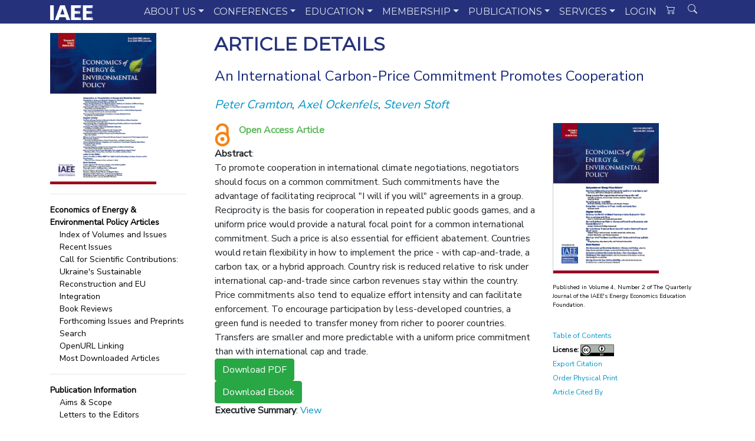

--- FILE ---
content_type: text/html; charset=utf-8
request_url: http://www.iaee.org/en/publications/eeeparticle.aspx?id=92
body_size: 94151
content:

<!doctype html>
<html lang="en">
  <head>
    <!-- Required meta tags -->
    <meta charset="utf-8">
    <meta name="viewport" content="width=device-width, initial-scale=1, shrink-to-fit=no">

    <!-- Bootstrap CSS -->
    <link rel="stylesheet" href="https://stackpath.bootstrapcdn.com/bootstrap/4.5.0/css/bootstrap.min.css" integrity="sha384-9aIt2nRpC12Uk9gS9baDl411NQApFmC26EwAOH8WgZl5MYYxFfc+NcPb1dKGj7Sk" crossorigin="anonymous">
	<!-- Includes -->
	<!-- Google tag (gtag.js) -->
<script async src="https://www.googletagmanager.com/gtag/js?id=G-4B75TQNDHG"></script>
<script>
  window.dataLayer = window.dataLayer || [];
  function gtag(){dataLayer.push(arguments);}
  gtag('js', new Date());

  gtag('config', 'G-4B75TQNDHG');
</script>

 
 <link rel="stylesheet"
          href="https://fonts.googleapis.com/css?family=Montserrat">
 <link rel="stylesheet"
          href="https://fonts.googleapis.com/css?family=Nunito+Sans">
<link rel="stylesheet" type="text/css" href="/includes/funkyradio.css"/>
<link rel="stylesheet" type="text/css" href="/includes/glyphicons.css"/>	
	<!-- Custom CSS -->
	<link rel="stylesheet" href="/includes/featherlight.min.css">
    <link rel="stylesheet" type="text/css" href="/dev/slick-1.8.1/slick/slick.css"/>
    <link rel="stylesheet" type="text/css" href="/dev/slick-1.8.1/slick/slick-theme.css"/>
    <link rel="stylesheet" type="text/css" href="/includes/slick-page.css"/>
	<link rel="stylesheet" href="/includes/iaee.css">
	<span id="lblGoogle">
<!-- Google Scholar Citation Details -->
<meta name="citation_language" content="en_US"></meta>
<meta name="citation_publisher" content="International Association for Energy Economics"></meta>
<meta name="citation_journal_title" content="Economics of Energy & Environmental Policy"></meta>
<meta name="citation_issn" content="2160-5890"></meta>
<meta name="citation_volume" content="4"></meta>
<meta name="citation_issue" content="2"></meta>
<meta name="citation_title" content="An International Carbon-Price Commitment Promotes Cooperation"></meta>
<meta name="citation_author" content="Peter Cramton"></meta>
<meta name="citation_author" content="Axel Ockenfels"></meta>
<meta name="citation_author" content="Steven Stoft"></meta>
<meta name="citation_publication_date" content="2015/6/01"></meta>
<meta name="citation_doi" content="10.5547/2160-5890.4.2.aock"></meta>
<meta name="citation_public_url" content="www.iaee.org/en/publications/eeeparticle.aspx?id=92"></meta>
<meta name="citation_abstract_html_url" content="www.iaee.org/en/publications/eeeparticle.aspx?id=92"></meta>
<meta name="citation_pdf_url" content="https://www.iaee.org/en/publications/download-instant-eeep.aspx?id=92">
<meta name="citation_fulltext_world_readable" content=""></meta>
<!-- End Google Scholar Citation -->
</span>
  
    <title>Econonomics of Energy and Environmental Policy</title>
  </head>
  <body>
  <nav class="navbar navbar-expand-md  navbar-dark bg-iaee">
    <div class="container">       
<a class="navbar-brand" href="/">
 <img id="logo" class="d-inline-block mr-1" style="height:25px;" alt="Logo" src="/images/menu/iaee_logo_white.png"> 
</a>	

        <button class="navbar-toggler collapsed" type="button" data-toggle="collapse" data-target="#main-nav-1" aria-controls="navbarColor01" aria-expanded="false" aria-label="Toggle navigation">
            <span class="navbar-toggler-icon"></span>
          </button>		
        <div class="navbar-collapse collapse" id="main-nav-1">
            <ul class="navbar-nav ml-auto">
			<!-- about -->
                <li class="nav-item dropdown position-static"><a href="#" class="nav-link dropdown-toggle main-item" data-toggle="dropdown" data-target="#">ABOUT US</a>
                    <div class="dropdown-menu w-100 top-auto">
                        <div class="container">
                            <div class="row w-100">
                                <div class="text-left col-sm-3">
									<div class="card text-white bg-primary">
									  
									  <div class="card-body">
										<h5 class="card-title">About Us</h5>
										<p class="card-text">We are an independent, non-profit, global membership organization for business, government, academic and other professionals concerned with energy and related issues in the international community.</p>
									  </div>
									  <img class="card-img-top" src="https://www.iaee.org/images/pages/about.png" alt="About Us">
									</div>
                                </div>							
                                <div class="text-left col-sm-3">
                                    <h4 class="border border-top-0 border-right-0 border-left-0">Governance</h4>
									<a title="Council Members" href="/en/inside/council.aspx" class="dropdown-item">Council Members</a>
									<a title="Council Members" href="/en/inside/electionresults.aspx" class="dropdown-item">2025 Election Results</a>
                                    <a title="Mission Statement" href="/en/inside/index.aspx" class="dropdown-item">Mission Statement</a>
                                    <a title="By-Laws" href="/documents/IAEE_Bylaws.pdf" class="dropdown-item">By-Laws</a>
                                    <a title="Political Neutrality" href="/en/inside/disclaimer.aspx" class="dropdown-item">Political Neutrality</a>
                                    
									
									<div class="dropdown-divider"></div>
                                    <a title="Press Releases" href="/en/inside/press.aspx" class="dropdown-item">Press Releases</a>
                                    <a title="Logo Pack" href="/documents/logopack.zip" class="dropdown-item">Logo Pack</a>
                                    <a title="Advertising" href="/en/inside/websiterates.aspx" class="dropdown-item">Website Advertisements</a>
									
                                </div>
                                <div class="text-left col-sm-3">
									<div class="dropdown-divider"></div>
                                    <a title="Products & Services" href="/documents/IAEEProductsServices.pdf" class="dropdown-item">Products & Services</a>
									<a title="Contact Us" href="/en/inside/contact.aspx" class="dropdown-item">Contact Us</a>
                                    
									<div class="dropdown-divider"></div>
									<a title="History" href="/en/inside/history.aspx" class="dropdown-item">Association History</a>																		
									<div class="dropdown-divider"></div>
									<h4 class="border border-top-0 border-right-0 border-left-0">Mailing List</h4>
                                    <a title="Join" href="/en/inside/mailinglist.aspx" class="dropdown-item">Join Mailing List</a>
                                    <a title="Leave" href="/en/inside/remmailinglist.aspx" class="dropdown-item">Leave Mailing List</a>									
																		
                                </div>
                                <div class="text-left col-sm-3" >
                                    <a title="IAEE Awards" href="/en/inside/awards.aspx" class="dropdown-item"><h4 class="border border-top-0 border-right-0 border-left-0">IAEE Awards</h4></a>
                                    <a title="Outstanding Contributions to the Profession" href="/en/inside/award-profession.aspx" class="dropdown-item">Outstanding Contributions to the Profession</a>
                                    <a title="Outstanding Contributions to the IAEE" href="/en/inside/award-iaee.aspx" class="dropdown-item">Outstanding Contributions to the IAEE</a>
                                    <a title="Energy Journal Capbell Watkins Best Paper Award" href="/en/inside/award-watkins.aspx" class="dropdown-item">Campbell Watkins Energy Journal Best Paper Award</a>
									<a title="Economics of Energy & Environmental Policy Best Paper Award" href="/en/inside/award-eeep.aspx" class="dropdown-item">Economics of Energy & Environmental Policy Best Paper Award</a>
									<a title="Journalism Award" href="/en/inside/award-journalism.aspx" class="dropdown-item">Journalism Award</a>
									<a title="Boiteux International Award" href="/en/inside/award-boiteux.aspx" class="dropdown-item">Marcel Boiteux International Award</a>
                                </div>
                            </div>
                        </div>
                    </div>
                </li>
				<!-- end about -->
				<!-- conferences -->
                <li class="nav-item dropdown position-static"><a href="#" class="nav-link dropdown-toggle" data-toggle="dropdown" data-target="#">CONFERENCES</a>
                    <div class="dropdown-menu w-100 top-auto">
                        <div class="container">
                            <div class="row w-100">
                                <div class="text-left col-sm-3">
									<div class="card text-white bg-primary">
									  <img class="card-img-top" src="/images/menu/conferences.png" alt="Conferences">
									  <div class="card-body">
										<h5 class="card-title">Conferences</h5>
										<p class="card-text">Our conferences provide opportunities to hear the latest research in energy economics and dialogue that takes place between industry, government and academia.</p>
									  </div>
									</div>
                                </div>							
                                <div class="text-left col-sm-3">
									<h4 class="border border-top-0 border-right-0 border-left-0">Cornerstone Conferences</h4>
									<a title="All" href="/en/conferences/" class="dropdown-item">All Conferences</a>
                                    <a title="International" href="/en/conferences/iaee.aspx" class="dropdown-item">International Conference</a>
									<a title="Asia-Oceania" href="/en/conferences/asia.aspx" class="dropdown-item">Asia-Oceania Conference</a>
									<a title="European" href="/en/conferences/europe.aspx" class="dropdown-item">European Conference</a>
									<a title="Latin American" href="/en/conferences/latin.aspx" class="dropdown-item">Latin American Conference</a>
									<a title="North American" href="/en/conferences/usaee.aspx" class="dropdown-item">North American Conference</a>
                                </div>
                                <div class="text-left col-sm-3">
                                    <h4 class="border border-top-0 border-right-0 border-left-0">Webinars</h4>
                                    <a title="Upcoming Webinars" href="/en/webinars/index.aspx" class="dropdown-item">Upcoming Webinars</a>
									<a title="Past Webinars" href="/en/webinars/rewinds.aspx" class="dropdown-item">Past Webinars</a>
									<!--div class="dropdown-divider"></div>
                                    <h4 class="border border-top-0 border-right-0 border-left-0">Symposia</h4>
                                    <a title="Middle East" href="/en/conferences/middleeast.aspx" class="dropdown-item">Middle East Symposia</a>
									<a title="South East Europe" href="/en/conferences/southeast.aspx" class="dropdown-item">South East Europe Symposia</a-->
									<div class="dropdown-divider"></div>
									<a title="Calendar of Events" href="/documents/2010/IAEE-Affiliate_Master_Calendar.pdf" class="dropdown-item border border-bottom-0 border-right-0 border-left-0">IAEE Calendar of Events</a>
									<a title="IAEE @ ASSA" href="/en/conferences/assa.aspx" class="dropdown-item">IAEE @ ASSA</a>
									<a title="Co-Branded Events" href="/en/conferences/affiliate.aspx" class="dropdown-item">Affiliate & Co-Branded Events</a>
									<a title="Non-IAEE Events" href="/en/resources/events.aspx" class="dropdown-item">Non-IAEE Events</a>
                                </div>
                                <div class="text-left col-sm-3">
                                    <h4 class="border border-top-0 border-right-0 border-left-0">Conference Proceedings</h4>
                                    <a title="Full Proceedings" href="/en/publications/proceedings.aspx" class="dropdown-item">Order Full Conference Proceedings</a>
									<a title="Download Proceedings" href="/en/publications/proceedingsindex.aspx" class="dropdown-item">Download Select Conference Proceedings</a>
									<div class="dropdown-divider"></div>
									<a title="Donate" href="/en/membership/scholarship.aspx" class="dropdown-item border border-bottom-0 border-right-0 border-left-0">Donate to Scholarship Fund</a>
									<a title="Organize Conference" href="/en/conferences/future.aspx" class="dropdown-item">Organize International Conference</a>
									<a title="Past IAEE Conferences" href="/en/conferences/pastconferences.aspx" class="dropdown-item">Past IAEE Conferences</a>
									<a title="Past IAEE Videos" href="/en/conferences/pastvideo.aspx" class="dropdown-item">Past IAEE Videos</a>
									
                                </div>
                            </div>
                        </div>
                    </div>
                </li>
				<!-- end conferences -->
				<!-- Education -->
                <li class="nav-item dropdown position-static"><a href="#" class="nav-link dropdown-toggle" data-toggle="dropdown" data-target="#">EDUCATION</a>
                    <div class="dropdown-menu w-100 top-auto">
                        <div class="container">
                            <div class="row w-100">
                                <div class="text-left col-sm-3">
									<div class="card text-white bg-primary">
									  <img class="card-img-top" src="/images/menu/education.png" alt="Education">
									  <div class="card-body">
										<h5 class="card-title">Education</h5>
										<p class="card-text">We are proud to provide tools for student members as well as regular members to gain a broader understanding of energy economics, policymaking and theory.</p>
									  </div>
									</div>
                                </div>							
                                <div class="text-left col-sm-3">   
									<div class="dropdown-divider"></div>								
                                    <a href="/en/students/educationalinitiative.aspx" class="dropdown-item">Energy Economics Education Database</a>
									<a href="/en/conferences/summer.aspx" class="dropdown-item">IAEE Summer School</a>
									<a href="/en/conferences/affiliate.aspx" class="dropdown-item">IAEE Co-Branded Events</a>
									<div class="dropdown-divider"></div>
									<a href="/en/membership/scholarship.aspx" class="dropdown-item border border-bottom-0 border-right-0 border-left-0">Donate to IAEE Scholarship Fund</a>
                                </div>
                                <div class="text-left col-sm-3">
                                    <h4 class="border border-top-0 border-right-0 border-left-0">Students</h4>
                                    <a href="/en/students/definition.aspx" class="dropdown-item">Student Definition</a>
									<a href="/en/students/yp.aspx" class="dropdown-item">Young Professional Definition</a>
									<a href="/en/membership/student.aspx" class="dropdown-item">Student Membership</a>
									<a href="/en/students/benefits.aspx" class="dropdown-item">Student Benefits</a>
									<a href="/en/students/council.aspx" class="dropdown-item">IAEE Student Representative</a>
									<a href="/en/students/affiliates.aspx" class="dropdown-item">Affiliate Student Chapters</a>
									<a href="/en/memberaccess/studentalpha.aspx" class="dropdown-item">Student Membership Directory</a>
                                </div>
                                <div class="text-left col-sm-3">
                                    <h4 class="border border-top-0 border-right-0 border-left-0">Student Events</h4>
                                    <a href="/en/students/best_paper.aspx" class="dropdown-item">Best Paper Awards</a>
									<a href="/en/students/phd.aspx" class="dropdown-item">European PhD Day</a>
									<a href="/en/students/events.aspx" class="dropdown-item">Student Events</a>
									<a href="/en/students/poster.aspx" class="dropdown-item">Poster Sessions</a>
                                </div>
                            </div>
                        </div>
                    </div>
                </li>
				<!-- end education -->
				<!-- Membership -->
                <li class="nav-item dropdown position-static"><a href="#" class="nav-link dropdown-toggle" data-toggle="dropdown" data-target="#">MEMBERSHIP</a>
                    <div class="dropdown-menu w-100 top-auto">
                        <div class="container">
                            <div class="row w-100">
                                <div class="text-left col-sm-3">
									<div class="card text-white bg-primary">
									  <img class="card-img-top" src="/images/menu/membership.png" alt="Membership">
									  <div class="card-body">
										<h5 class="card-title">Membership</h5>
										<p class="card-text">Membership in IAEE is open to anyone worldwide who has an interest in the fields of energy or energy economics.</p>
									  </div>
									</div>
                                </div>							
                                <div class="text-left col-sm-3">
                                    <h4 class="border border-top-0 border-right-0 border-left-0">Join Us</h4>
                                    <a href="/en/membership/benefits.aspx" class="dropdown-item">Join/Renew Membership</a>
									<a href="/documents/membergetamember.pdf" class="dropdown-item">Member-Get-A-Member</a>
									<a href="/documents/IAEE_Code_of_Conduct.pdf" class="dropdown-item">Code of Conduct</a>
									<div class="dropdown-divider"></div>
                                    <h4 class="border border-top-0 border-right-0 border-left-0">Membership Benefits</h4>
									<a href="/en/membership/benefits.aspx" class="dropdown-item">List of Benefits</a>
                                    <a href="/documents/IAEE_MembershipBrochure.pdf" class="dropdown-item">Membership Brochure</a>
									<a href="/en/inside/merch.aspx" class="dropdown-item">Order IAEE Merchandise</a>
									<a href="/en/memberaccess/certificate.aspx" class="dropdown-item">Membership Certificates</a>
                                </div>
                                <div class="text-left col-sm-3">								
                                    <h4 title="Affiliates" class="border border-top-0 border-right-0 border-left-0">Affiliates</h4>									
									<a href="/en/inside/affiliates.aspx" class="dropdown-item">Affiliate Leadership</a>
									<a title="Student Affiliates and Student Council Member" href="/en/students/council.aspx" class="dropdown-item">Student Affiliates and Student Council Member</a>									
									<a title="Local Affiliate Event Support" href="/en/affiliates/support.aspx" class="dropdown-item">Local Affiliate Event Support</a>
									<a title="Start an Affiliate" href="/en/affiliates/new_affiliate.aspx" class="dropdown-item">Start an Affiliate</a>
									<a title="Inactive Affiliates" href="/en/inside/affiliates-past.aspx" class="dropdown-item">Inactive Affiliates</a>
									
									
                                </div>
                                <div class="text-left col-sm-3">
                                    <h4 class="border border-top-0 border-right-0 border-left-0">Types of Membership</h4>
                                    <a href="/en/membership/direct.aspx" class="dropdown-item">Direct Membership</a>
									<a href="/en/membership/student.aspx" class="dropdown-item">Student Membership</a>
									<a href="/en/membership/yp.aspx" class="dropdown-item">Young Professional Membership</a>
									<a title="Affiliate Membership" href="/en/membership/affiliate.aspx" class="dropdown-item">Affiliate Membership</a>
									<a href="/en/membership/institutional.aspx" class="dropdown-item">Institutional Membership</a>
									<div class="dropdown-divider"></div>
									<a title="Membership Directory" href="/en/memberaccess/directory.aspx" class="dropdown-item border border-bottom-0 border-right-0 border-left-0">Membership Directory</a>		
									<a title="Member News" href="/en/membership/membernews.aspx" class="dropdown-item">Member News</a>
									
                                </div>
                            </div>
                        </div>
                    </div>
                </li>
				<!-- end membership -->
				<!-- Publications -->
                <li class="nav-item dropdown position-static"><a href="#" class="nav-link dropdown-toggle" data-toggle="dropdown" data-target="#">PUBLICATIONS</a>
                    <div class="dropdown-menu w-100 top-auto">
                        <div class="container">
                            <div class="row w-100">
                                <div class="text-left col-sm-3">
									<div class="card text-white bg-primary">
									  <img class="card-img-top" src="/images/menu/publications.jpg" alt="Publications">
									  <div class="card-body">
										<h5 class="card-title">Publications</h5>
										<p class="card-text">The International Association for Energy Economics publishes "The Energy Journal", "Economics of Energy & Environmental Policy" and the "Energy Forum" (newsletter).</p>
									  </div>
									</div>
                                </div>							
                                <div class="text-left col-sm-3">
                                    <h4 class="border border-top-0 border-right-0 border-left-0">The Energy Journal</h4>
                                    <a href="https://www.iaee.org/en/publications/sage.aspx?sageredir=https://journals.sagepub.com/overview-metric/ENJ" class="dropdown-item">Publication Information</a>
									<a href="https://www.iaee.org/en/publications/sage.aspx?sageredir=https://journals.sagepub.com/loi/ENJ" class="dropdown-item">Index of Volumes &amp; Issues</a>								
									<a href="https://www.iaee.org/en/publications/sage.aspx?sageredir=https://journals.sagepub.com/author-instructions/ENJ" class="dropdown-item">Manuscript Submission</a>									
									<a href="https://advertising.sagepub.com/reprints/" class="dropdown-item">Order Information</a>									
									<div class="dropdown-divider"></div>
									<h4 class="border border-top-0 border-right-0 border-left-0">Publication Policies</h4>
                                    <a href="/en/publications/openaccess/" class="dropdown-item">Open Access Policy</a>
									<a href="/en/publications/ethics.aspx" class="dropdown-item">IAEE Statement on Ethics and Responsibility</a>
                                </div>
                                <div class="text-left col-sm-3">
                                    <h4 class="border border-top-0 border-right-0 border-left-0">Economics of Energy &amp; Environmental Policy</h4>
                                    <a href="/en/publications/eeepscope.aspx" class="dropdown-item">Publication Information</a>
									<a href="/en/publications/eeepindex.aspx" class="dropdown-item">Index of Volumes &amp; Issues</a>
									<a href="/en/publications/eeepsearch.aspx" class="dropdown-item">Search</a>									
									<a href="/en/publications/eeepguide.aspx" class="dropdown-item">Manuscript Submission</a>	
									<a href="/documents/2025/EEEP_Ukraine_CfP.pdf" class="dropdown-item">Ukraine Symposium Call for Papers</a>
									<a href="/en/publications/eeeporder.aspx" class="dropdown-item">Order Information</a>									
									<div class="dropdown-divider"></div>
									<a title="Working Paper Series" href="/en/publications/wps.aspx" class="dropdown-item border border-bottom-0 border-right-0 border-left-0">Working Paper Series</a>
									<a title="Member Publications" href="/en/publications/aboutmemberpublications.aspx" class="dropdown-item">Select Member Publications</a>									
									<a title="Membership Directory" href="/en/memberaccess/directory.aspx" class="dropdown-item">Membership Directory</a>									
                                </div>
                                <div class="text-left col-sm-3">
                                    <h4 class="border border-top-0 border-right-0 border-left-0">Energy Forum</h4>
                                    <a href="/en/publications/Newsletter-index.aspx" class="dropdown-item">Index of Volumes &amp; Issues</a>
									<a href="/en/publications/newsletter.aspx" class="dropdown-item">Search</a>
									<div class="dropdown-divider"></div>
                                    <h4 class="border border-top-0 border-right-0 border-left-0">Conference Proceedings</h4>
                                    <a href="/en/publications/proceedings.aspx" class="dropdown-item">Order Full (CD) Proceedings</a>
									<a href="/en/publications/proceedingsindex.aspx" class="dropdown-item">Online Proceedings Index</a>
									<a href="/en/publications/proceedingssearch.aspx" class="dropdown-item">Search</a>
									
                                </div>
                            </div>
                        </div>
                    </div>
                </li>
				<!-- end Publications -->
				<!-- Services -->
                <li class="nav-item dropdown position-static"><a href="#" class="nav-link dropdown-toggle" data-toggle="dropdown" data-target="#">SERVICES</a>
                    <div class="dropdown-menu w-100 top-auto">
                        <div class="container">
                            <div class="row w-100">
                                <div class="text-left col-sm-3">
									<div class="card text-white bg-primary">
									  <img class="card-img-top" src="/images/menu/services.jpg" alt="Services">
									  <div class="card-body">
										<h5 class="card-title">Services</h5>
										<p class="card-text">IAEE offers a wide variety of products and services designed to help you achieve your professional goals and advance your career.</p>
									  </div>
									</div>
                                </div>							
                                <div class="text-left col-sm-3">
									<div class="dropdown-divider"></div>
                                    <a href="/en/energydatalinks/" class="dropdown-item">Energy Data Links</a>
									<a href="/en/podcasts/podcasts.aspx" class="dropdown-item">Podcasts</a>
									<a href="/en/speakersbureau/search.aspx" class="dropdown-item">IAEE Speakers Bureau</a>
									<a href="/en/resources/events.aspx" class="dropdown-item">Calendar of Non-IAEE Events</a>
									<a href="/en/resources/links.asp" class="dropdown-item">Links to Energy Companies &amp; Institutions</a>
                                </div>
                                <div class="text-left col-sm-3">
									<div class="dropdown-divider"></div>
                                    <!--h4 class="border border-top-0 border-right-0 border-left-0">&nbsp;</h4-->
                                    <a href="/en/inside/mailinglist.aspx" class="dropdown-item">Mailing List</a>
									<a href="/en/resources/dls.aspx" class="dropdown-item">Distinguished Lecturer Series</a>
									<a href="/en/students/educationalinitiative.aspx" class="dropdown-item">IAEE Education Database</a>
                                </div>
                                <div class="text-left col-sm-3">
                                    <h4 class="border border-top-0 border-right-0 border-left-0">Job Bank</h4>
                                    <a href="/en/resources/careers/addjob.aspx" class="dropdown-item">Post a Job</a>
									<a href="/en/resources/careers/addcandidate.aspx" class="dropdown-item">Post a Resume</a>
									<a href="/en/resources/careers/searchjob.aspx" class="dropdown-item">Search Jobs</a>
									<a href="/en/resources/careers/addcandidate.aspx" class="dropdown-item">Search Resumes</a>
									<a href="/en/resources/careerbuilder.aspx" class="dropdown-item">Career Builder Partnership</a>
                                </div>
                            </div>
                        </div>
                    </div>
                </li>
				<!-- end services -->
				<!-- Login -->
                    				
					<li class="nav-item position-static"><a href="https://auth.iaee.org/login-iaee.aspx" class="nav-link">LOGIN</a>
					</li>
                    
				<!-- end Login -->
				<!-- Cart -->
                <li class="nav-item position-static"><a href="#" class="nav-link"><svg style="vertical-align:top;" class="bi bi-cart2" width="1em" height="1em" viewBox="0 0 16 16" fill="currentColor" xmlns="http://www.w3.org/2000/svg"> <path fill-rule="evenodd" d="M0 2.5A.5.5 0 0 1 .5 2H2a.5.5 0 0 1 .485.379L2.89 4H14.5a.5.5 0 0 1 .485.621l-1.5 6A.5.5 0 0 1 13 11H4a.5.5 0 0 1-.485-.379L1.61 3H.5a.5.5 0 0 1-.5-.5zM3.14 5l1.25 5h8.22l1.25-5H3.14zM5 13a1 1 0 1 0 0 2 1 1 0 0 0 0-2zm-2 1a2 2 0 1 1 4 0 2 2 0 0 1-4 0zm9-1a1 1 0 1 0 0 2 1 1 0 0 0 0-2zm-2 1a2 2 0 1 1 4 0 2 2 0 0 1-4 0z"/></svg></a>
                </li>
				<!-- end Cart -->
				<!-- Search -->
                <li class="nav-item position-static">
					<button class="btn btn-primary-outline" data-toggle="modal" data-target=".bs-modal-lg" style="background-color: transparent;border-color: transparent;color: rgba(255, 255, 255, 0.85) !important;"><svg style="vertical-align:top;" class="bi bi-search" width="1em" height="1em" viewBox="0 0 16 16" fill="currentColor" xmlns="http://www.w3.org/2000/svg"><path fill-rule="evenodd" d="M10.442 10.442a1 1 0 0 1 1.415 0l3.85 3.85a1 1 0 0 1-1.414 1.415l-3.85-3.85a1 1 0 0 1 0-1.415z"/><path fill-rule="evenodd" d="M6.5 12a5.5 5.5 0 1 0 0-11 5.5 5.5 0 0 0 0 11zM13 6.5a6.5 6.5 0 1 1-13 0 6.5 6.5 0 0 1 13 0z"/></svg></button>
					<div id="search-box1" class="search-box">   
					</div>
                </li>
				<!-- end Search -->
				
				
            </ul>
        </div>
    </div>
</nav>
 <form onsubmit="event.preventDefault();s_c();">
 
<div class="modal fade bs-modal-lg" id="myModal" tabindex="-1" role="dialog" aria-labelledby="searchModalLabel" aria-hidden="true">
  <div class="modal-dialog">
    <div class="modal-content">

      <div class="modal-body">
        <div id="myTabContent" class="tab-content">
        <div class="tab-pane active in" id="signin">
            <!-- <form class="form-horizontal"> -->

            <fieldset>
            <div class="control-group">
              <label class="control-label" for="signin"></label>
              <div class="controls pull-right">
              <button type="button" class="close" aria-label="Close" data-dismiss="modal">
                <span aria-hidden="true">&times;</span>
                </button>
              </div>
            </div>
            
            <!-- Sign In Form -->
            <!-- Text input-->
            <div class="control-group">
              <div class="controls">
                <input required="" id="userid" name="userid" type="text" class="form-control" placeholder="Search for..." class="input-medium" required="">
              </div>
            </div>
            <div class="control-text" style="font-size:15px; line-height: 2.5em;">
            Limit results to:
            </div>
        <div class="control-group">        

            <div class="pretty p-default p-curve p-thick">
                <input onclick="all_box_click();" type="checkbox" id="ALL" checked/>
                <div class="state p-danger-o">
                    <label style="font-size:13px;">ALL</label>
                </div>
            </div>
            <div class="pretty p-default p-curve p-thick">
                <input type="checkbox" id="EJ" onclick="search_box_click();"/>
                <div class="state p-danger-o">
                    <label style="font-size:13px;">Energy Journal</label>
                </div>
            </div>
            <div class="pretty p-default p-curve p-thick">
                <input type="checkbox" id="EEEP" onclick="search_box_click();"/>
                <div class="state p-danger-o">
                    <label style="font-size:13px;">EEEP</label>
                </div>
            </div>
            <div class="pretty p-default p-curve p-thick">
                <input type="checkbox" id="EF" onclick="search_box_click();"/>
                <div class="state p-danger-o">
                    <label style="font-size:13px;">Energy Forum</label>
                </div>
            </div>
            <div class="pretty p-default p-curve p-thick">
                <input type="checkbox" id="PR" onclick="search_box_click();"/>
                <div class="state p-danger-o">
                    <label style="font-size:13px;">Proceedings</label>
                </div>
            </div>
            <div class="pretty p-default p-curve p-thick">
                <input type="checkbox" id="Website" onclick="search_box_click();"/>
                <div class="state p-danger-o">
                    <label style="font-size:13px;">Website</label>
                </div>
            </div>
            
        </div>
</div>
            <!-- Button -->
            
            <div class="control-group">
              <label class="control-label" for="search"></label>
              <div class="controls">
                <button id="search" name="search" class="btn btn-success" >Search</button>
              </div>
            </div>
            
            </fieldset>
        </div>

            
      </div>
  </div>
</div>
</div>
    </form>

<div class="container mt-3">
  <div class="d-flex justify-content-around bg-white mb-3">
    <div class="bg-white" style="flex 0 0 1;">
		<img style="max-width: 275px;" src="/images/home/eeepcover.png">
		<div id="cssmenu2" style="max-width: 290px;">
			<hr>
		        <ul>
           <li><a class="cssmenu2-a main" href="javascript:toggleMenu('cat1');"><span>Economics of Energy & Environmental Policy Articles</span></a>
               <div id="cat1">
               <a class="cssmenu2-a sub" href="/en/publications/eeepindex.aspx">Index of Volumes and Issues</a>
               <a class="cssmenu2-a sub" href="/en/publications/eeepjournal.aspx">Recent Issues</a>
			   <a class="cssmenu2-a sub"href="https://www.iaee.org/documents/2025/EEEP_Ukraine_CfP.pdf">Call for Scientific Contributions: Ukraine's Sustainable Reconstruction and EU Integration</a>
               <a class="cssmenu2-a sub" href="/en/publications/eeepbrindex.aspx">Book Reviews</a>
               <a class="cssmenu2-a sub" href="/en/publications/eeepprejournal.aspx">Forthcoming Issues and Preprints</a>
               <a class="cssmenu2-a sub" href="/en/publications/eeepsearch.aspx">Search</a>
               <a class="cssmenu2-a sub" href="/en/publications/openurl-about.aspx">OpenURL Linking</a>
               <a class="cssmenu2-a sub" href="/en/publications/eeeptop.aspx">Most Downloaded Articles</a>
               </div>
               <hr>
           </li>
           <li><a class="cssmenu2-a main" href="javascript:toggleMenu('cat2');"><span>Publication Information</span></a>
               <div id="cat2">
               <a class="cssmenu2-a sub" href="/en/publications/eeepscope.aspx">Aims & Scope</a>
               <a class="cssmenu2-a sub" href="/en/publications/eeepletters.aspx">Letters to the Editors</a>
               <a class="cssmenu2-a sub" href="/en/publications/eeepboard.aspx">Editorial Board</a>
               <a class="cssmenu2-a sub" href="/en/inside/award-eeep.aspx">Best Paper Award</a>
               <a class="cssmenu2-a sub" href="/en/publications/eeepnews.aspx">News</a>
			   <a class="cssmenu2-a sub" href="/en/publications/eeepsymposiumsuggest.aspx">Suggest a Symposium Topic</a>
               <a class="cssmenu2-a sub" href="/documents/EEEP_Recommend.pdf">Library Subscription Request / Recommendation Form</a>
               <a class="cssmenu2-a sub" href="http://www.iaee.org/documents/IAEE_EEEP_CallforPapers.pdf">Call for Papers</a>
               </div>
               <hr>
           </li>
           <li><a class="cssmenu2-a main" href="javascript:toggleMenu('cat3');"><span>Open Access Policy and Articles</span></a>
               <div id="cat3">
               <a class="cssmenu2-a sub" href="/en/publications/openaccess/">Open Access Policy</a>
               <a class="cssmenu2-a sub" href="/en/publications/eeep-openaccess.aspx">Open Access Articles</a>
               </div>
               <hr>
           </li>
           <li><a class="cssmenu2-a main" href="javascript:toggleMenu('cat4');"><span>Manuscript Submission</span></a>
               <div id="cat4">
               <a class="cssmenu2-a sub" href="/en/publications/eeepguide.aspx">Article Submission Guidelines</a>
               <a class="cssmenu2-a sub" href="https://www.iaee.org/eeepsubmit/submitjournal.aspx">Online Submission Form</a>
			   <a class="cssmenu2-a sub" href="https://www.iaee.org/en/publications/eeep24symposium.aspx">Symposium Call for Papers</a>
               </div>
               <hr>
           </li>
           <li><a class="cssmenu2-a main" href="javascript:toggleMenu('cat5');"><span>For Referees</span></a>
               <div id="cat5">
               <a class="cssmenu2-a sub" href="/en/publications/eeepref.aspx">Become a Referee</a>
               <a class="cssmenu2-a sub" href="/en/publications/eeeprev.aspx">Become a Book Reviewer</a>
               </div>
               <hr>
           </li>
           <li><a class="cssmenu2-a main" href="ethics.aspx"><span>IAEE Statement on Ethics and Responsibility</span></a><hr></li>
           <li><a class="cssmenu2-a main" href="javascript:toggleMenu('cat6');"><span>Order Information</span></a>
               <div id="cat6">
               <a class="cssmenu2-a sub" href="/documents/EEEPPriceList.pdf">Institutional Subscription Price List</a>
               <a class="cssmenu2-a sub" href="https://www.iaee.org/en/publications/eeepsubscribe.aspx">Institutional Subscription Order Form</a>
               <a class="cssmenu2-a sub" href="/documents/EJ_License.pdf">License Agreement</a>
               <a class="cssmenu2-a sub" href="http://www.niso.org/workrooms/seru/for_librarians/">SERU</a>
               <a class="cssmenu2-a sub" href="/en/membership/benefits.aspx">Individual Subscriptions</a>
               <a class="cssmenu2-a sub" href="/en/publications/eeepbackorder.aspx">Order Back Issues</a>
               <a class="cssmenu2-a sub" href="/en/publications/eeepsampleorder.aspx">Order Sample Issue</a>
               <a class="cssmenu2-a sub" href="/en/publications/claims.aspx">Claims for Missing/Damaged Issues</a>
               </div>
               <hr>
           </li>

        </ul>

		</div>
	</div>
    <div class="bg-white" style="flex 4 4 0; width: 100%;">
		<div class="iaee-body pl-5">	
						<div class="content-box-header">
				<h1>Article Details</h1>
				</div>
				<div class="content-box-text">

            <!-- start content -->
<p>
<form method="post" action="./eeeparticle.aspx?id=92" id="ctl00">
<div class="aspNetHidden">
<input type="hidden" name="__VIEWSTATE" id="__VIEWSTATE" value="/[base64]/[base64]/YXV0aG9yPVBldGVyK0NyYW10b24iPjxpPlBldGVyIENyYW10b248L2k+PC9hPiwgPGEgaHJlZj0iZWpzZWFyY2guYXNweD9hdXRob3I9QXhlbCtPY2tlbmZlbHMiPjxpPkF4ZWwgT2NrZW5mZWxzPC9pPjwvYT4sIDxhIGhyZWY9ImVqc2VhcmNoLmFzcHg/[base64]/[base64]/[base64]/[base64]/VIKRjaH6S0Qyzluujm6hAzSbbTi6EbSmawbqHeY=" />
</div>

<div class="aspNetHidden">

	<input type="hidden" name="__VIEWSTATEGENERATOR" id="__VIEWSTATEGENERATOR" value="9F06B171" />
</div>
<table>
<tr><td>

<!--
<a
href="https://www.iaee.org/en/publications/eeepcart.aspx?view=true"><img src="/images/cart.jpg" border="0">View&nbsp;Cart</a> -->
</div>

<span id="lblPre"></span>

<div class="row">
<div class="col-sm-12">
<span id="lblResults"><p class="article-title">An International Carbon-Price Commitment Promotes Cooperation</p><p class="article-authors"><a href="ejsearch.aspx?author=Peter+Cramton"><i>Peter Cramton</i></a>, <a href="ejsearch.aspx?author=Axel+Ockenfels"><i>Axel Ockenfels</i></a>, <a href="ejsearch.aspx?author=Steven+Stoft"><i>Steven Stoft</i></a></p><div class="row"><div class="col-sm-8"><p><img src="/images/openaccess.png" title="Open Access Article" style="float: left; margin: 0px 15px 0px 0px;"><font color="#5cb85c"><b>Open Access Article</b></font></p><p><b>Abstract</b>: <br>To promote cooperation in international climate negotiations, negotiators should focus on a common commitment. Such commitments have the advantage of facilitating reciprocal "I will if you will" agreements in a group. Reciprocity is the basis for cooperation in repeated public goods games, and a uniform price would provide a natural focal point for a common international commitment. Such a price is also essential for efficient abatement. Countries would retain flexibility in how to implement the price - with cap-and-trade, a carbon tax, or a hybrid approach. Country risk is reduced relative to risk under international cap-and-trade since carbon revenues stay within the country. Price commitments also tend to equalize effort intensity and can facilitate enforcement. To encourage participation by less-developed countries, a green fund is needed to transfer money from richer to poorer countries. Transfers are smaller and more predictable with a uniform price commitment than with international cap and trade. <br>  <a class="btn btn-success" href=/en/publications/eeepcart.aspx?add=true&type=pdf&id=92><span class="glyphicon glyphicon-book"></span> <font color="#FFFFFF">Download PDF</font></a><br>  <a class="btn btn-success" href=/en/publications/eeepcart.aspx?add=true&type=ebook&id=92><span class="glyphicon glyphicon-book"></span> <font color="#FFFFFF">Download Ebook</font></a><br><b>Executive Summary</b>: <a href="/eeep/eeepexec/Summary-Cramton.pdf" target="_new">View</a><br><br><b>JEL Codes:</b>Q54: Climate; Natural Disasters and Their Management; Global Warming, H23: Taxation and Subsidies: Externalities; Redistributive Effects; Environmental Taxes and Subsidies, D43: Market Structure, Pricing, and Design: Oligopoly and Other Forms of Market Imperfection<br><br><br><b>Keywords:</b> Climate change, global warming, carbon pricing, international public
goods, UN climate negotiations, prices versus quantities<br><br><p><b>DOI:</b> <a href="https://doi.org/10.5547/2160-5890.4.2.aock">10.5547/2160-5890.4.2.aock</a></p><br>Reference information is available for this article.  <a href="https://www.iaee.org/en/membership/application.aspx">Join IAEE</a> or purchase the article to view reference data.<br></div><div class="col-sm-4"><p><img src="http://www.iaee.org/images/misc/eeepcover.png" width="70%" class="hidden-sm hidden-xs"><br><p class="article-notes">Published in Volume 4, Number 2 of The Quarterly Journal of the IAEE's Energy Economics Education Foundation.<br><br><div id="rcorners-small"><span class="sidebar-notes"><a href=/en/publications/eeepjournal.aspx?id=88>Table of Contents</a><br><b>License:</b> <a href="http://creativecommons.org/licenses/by/4.0/" target="_new"><img src="/images/by.png" title="CC-BY" border=0 height="20px"></a><br><a href="/en/publications/eeep_risexport.aspx?articleid=92" target="_new">Export Citation</a><br><a href="https://www.iaee.org/en/publications/backorder.aspx?issue=Volume+4%2c+Number+2" target="_new">Order Physical Print</a><br><a href="/en/publications/crossref.aspx?doi=10.5547%2f2160-5890.4.2.aock" target="_new">Article Cited By</a></span></div></div></div></span>
</div>
</div>

<table id="tblResults" cellspacing="0" cellpadding="0" align="Left" style="font-family:Verdana;font-size:8pt;width:540px;border-collapse:collapse;">

</table>
<br>


</td></tr></table>
<!--
<b>Article Tools</b><br>

<a href="https://www.copyright.com/cccdirect.do?stdnum=2160-5890&WT.mc.id=IAEE" target="_new"><img src="/images/cccdirect.png" border="0"></a><br>
<a href="permissions.aspx" target="_new">(More Information)</a>
<br>
-->

<span id="lblNav"><div align=left><a href="eeeparticle.aspx?id=91">Prev Article</a></div><div align=right><a href="eeeparticle.aspx?id=93">Next Article</a></div></span>

</form>

<p>&nbsp;</p>
              <!-- end content -->
</div> <!-- end content-box-text -->
		</div>
	</div>	
  </div>
</div>


<div class="container-fluid mt-3">
  <div class="d-flex justify-content-around bg-light mb-3">
	<div class="p-2 bg-light">
	<p class="pt-5 pl-5 grey-text"> &copy; 2025 International Association for Energy Economics | <a href="https://www.iaee.org/en/inside/privacy.aspx" class="grey-text">Privacy Policy</a> | <a href="https://www.iaee.org/en/inside/return.aspx"  class="grey-text">Return Policy</a>
	</div>	
    <div class="p-2 pt-5 bg-light"><P>
	<a href="https://www.facebook.com/internationalassociationforenergyeconomics"><img src="/images/icons/facebook.png" height="30"></a>
	&nbsp;<a href="https://www.linkedin.com/groups/3047782/"><img src="/images/icons/linkedin.png" height="30"></a>
	&nbsp;<a href="https://twitter.com/ia4ee"><img src="/images/icons/twitter.png" height="30"></a> 
	&nbsp;<a href="https://www.youtube.com/channel/UC0VjZaxH465a-cMOneim91w"><img src="/images/icons/youtube.png" height="30"></a></p></div>
    
  </div>
</div>
<div style="display: none;">

<div class="lightbox" id="EIA"><p style="font-size: 15px;">
<a href="http://www.eia.gov"><img src="/images/instlogos/EIA.jpg" border="0" style="float:left; margin: 0 15px 15px 0;"/></a>
The U.S. Energy Information Administration (EIA) is the statistical and analytical agency within the U.S. Department of Energy. EIA collects, analyzes, and disseminates independent and impartial energy information to promote sound policymaking, efficient markets, and public understanding of energy and its interaction with the economy and the environment. EIA is the Nation's premier source of energy information and, by law, its data, analyses, and forecasts are independent of approval by any other officer or employee of the U.S. Government.
</div>

<div class="lightbox" id="BP"><p style="font-size: 15px;">
<a href="http://www.bp.com"><img src="/images/instlogos/BP.jpg" border="0" style="float:left; margin: 0 15px 15px 0;"/></a>
BP is one of the world's leading international oil and gas companies. We operate or market our products in more than 80 countries,  providing our customers with fuel for transportation, energy for heat and light, retail services and petrochemicals products for everyday items.
</div>

<div class="lightbox" id="ADME"><p style="font-size: 15px;">
<a href="http://Adme.com.uy"><img src="/images/instlogos/ADME.jpg" border="0" style="float:left; margin: 0 15px 15px 0;"/></a>
</div>

<div class="lightbox" id="CEEP"><p style="font-size: 15px;">
<a href="https://ceep.bit.edu.cn/"><img src="/images/instlogos/CEEP.jpg" border="0" style="float:left; margin: 0 15px 15px 0;"/></a>
</div>

<div class="lightbox" id="CSEI"><p style="font-size: 15px;">
<a href="http://Adme.com.uy"><img src="/images/instlogos/CSEI.png" border="0" style="float:left; margin: 0 15px 15px 0;"/></a>
</div>


<div class="lightbox" id="ESCP"><p style="font-size: 15px;">
<a href="http://www.escpeurope.eu/faculty-research/research-centres-and-research-laboratories-escp-europe-business-school/research-centre-for-energy-management-at-escp-europe/"><img src="/images/instlogos/ESCP.jpg" border="0" style="float:left; margin: 0 15px 15px 0;"/></a>
Established in 1819, ESCP Europe is the world's first business school and has educated generations of leaders and forward-thinkers. With its five urban campuses in Paris, London, Berlin, Madrid, and Torino, ESCP Europe has a true European identity which enables the provision of a unique style of business education and a global perspective on management issues.
<p style="font-size: 15px;">
Triple-crown accredited (EQUIS, AMBA, AACSB), ESCP Europe welcomes 4,000 students and 5,000 executives from 90 different nations every year, offering them a wide range of general management and specialised programmes. The School's alumni network has 40,000 members in 150 countries and from 200 nationalities.
<p style="font-size: 15px;">
At ESCP Europe London campus, the Research Centre for Energy Management (RCEM) is dedicated to rigorous and objective empirical research on issues related to energy management, finance, and policy, in order to support decision-making by both government and industry.
</div>

<div class="lightbox" id="IEEJ"><p style="font-size: 15px;">
<a href="http://eneken.ieej.or.jp/en/"><img src="/images/instlogos/IEEJ.png" border="0" style="float:left; margin: 0 15px 15px 0;"/></a>
The Institute of Energy Economics, Japan was established in June 1966 and certified as an incorporated foundation by the Ministry of International Trade and Industry in September that year. The aim of its establishment is to carry on research activities specialized in the area of energy from the viewpoint of the national economy as a whole in a bid to contribute to sound development of the Japanese energy-supplying and energy-consuming industries and to the improvement of people's life in the country by objectively analyzing energy problems and providing basic data, information and reports necessary for the formulation of policies. With the diversification of social needs during the three and a half decades of its operation, IEEJ has expanded its scope of research activities to include such topics as environmental problems and international cooperation closely related to energy. In October 1984, the Energy Data and Modeling Center (EDMC) was established as an IEEJ-affiliated organization to carry out such tasks as the development of energy data bases, building of various energy models and econometric analyses of energy. In July 1999, EDMC was merged into IEEJ and began operating as an IEEJ division under the same name, i.e., the Energy Data and Modeling Center.
</div>

<!--div class="lightbox" id="IENR"><p style="font-size: 15px;">
<a href="http://www.iner.gov.tw/siteiner/wSite/mp?mp=INER_E"><img src="/images/instlogos/IENR.jpg" border="0" style="float:left; margin: 0 15px 15px 0;"/></a>
The Institute of Nuclear Energy Research (INER) was founded in 1968 and currently under the administration of Atomic Energy Council (AEC), Taiwan, ROC. INER is the sole national research institute to promote peaceful applications of nuclear science in Taiwan. To comply with the energy policy of the government, INER has initiated an integrated energy research program using our nuclear technologies, consisting of several projects, to develop new/renewable and eco-friendly energy technologies with lower cost and high efficiency. As a national research institute, INER possesses a strong research team composed of nearly 500 talented researchers with graduate degrees. In the future, INER is determined to actively meet the severe domestic challenges in energy and environmental areas. Through the use of research results, INER aims to bring welfare to the people as well as feedback to the society and the country.
</div-->

<div class="lightbox" id="UIS"><p style="font-size: 15px;">
<a href="http://www.uis.no"><img src="/images/instlogos/UIS.png" border="0" style="float:left; margin: 0 15px 15px 0;"/></a>
<b>University of Stavanger</b>
<p style="font-size: 15px;">
The University of Stavanger, Norway, has about 9200 students and 1300 staff. As member of the European Consortium of Innovative Universities (ECIU), the university aims at being a regional driving force through research activities, new forms of teaching and learning, and knowledge transfer.
<p style="font-size: 15px;">
The Stavanger region has been Norwayâ€™s hub for innovative industry for several decades and this is reflected in the universityÂ´s emphasis on technology and programmes of professional study.
<p style="font-size: 15px;">
Within the Faculty of Science and Technology, research related to the oil and gas industry has an international reputation.Â The Department of Industrial Economics, Risk Management and Planning has consistently been among Norwayâ€™s most prolific research groups. Their main research areas are risk analysis and management, industrial and petroleum economics, fisheries and aquaculture and societal safety.
<p style="font-size: 15px;">
The university's master programme in industrial economics is known for its excellence and admittance requires a high grade point average.
</div>

<div class="lightbox" id="FPA"><p style="font-size: 15px;">
<a href="http://www.carleton.ca/fpa"><img src="/images/instlogos/FPA.png" border="0" style="float:left; margin: 0 15px 15px 0;"/></a>
The Faculty of Public Affairs at Carleton University was established in 1997 to bring together an array of academic departments, schools and institutes that address the broad areas of politics, policy and governance, international affairs, media and society, and community engagement.
<p style="font-size: 15px;">
The Faculty fosters academic cooperation across 12 component units, including Departments (Political Science, Economics, and Law and Legal Studies), Schools (International Affairs, Journalism and Communication, Public Policy and Administration, and Social Work), Institutes (Criminology and Criminal Justice, European, Russian and Eurasian Studies, Political Economy, and African Studies), as well as the Arthur Kroeger College of Public Affairs.
</div>

<div class="lightbox" id="CES"><p style="font-size: 15px;">
<a href="http://bakerinstitute.org/programs/energy-forum"><img src="/images/instlogos/ces.png" border="0" style="float:left; margin: 0 15px 15px 0;"/></a>
The Baker Institute Center for Energy Studies (CES) provides new insights on the role of economics, policy and regulation in the performance and evolution of energy markets. Independently and through collaborations with other Baker Institute programs, Rice University faculty, and scholars from around the world, the CES consistently produces data-driven analysis to support a deeper understanding of local and international political and economic issues impacting energy markets. Programs at the CES center on economic modeling and forecasting, the nexus between energy and environment, and emerging technologies, regulations and geopolitical risk. Thus, the CES provides policymakers, corporate leaders, and the public with a non-partisan, high quality, data-driven, analytical voice on energy and environmental issues that often can be politically divisive.
<p style="font-size: 15px;">
</div>

<div class="lightbox" id="ASC"><p style="font-size: 15px;">
<a href="http://www.aramcoservices.com"><img src="/images/instlogos/asc.jpg" border="0" style="float:left; margin: 0 15px 15px 0;"/></a>
Aramco Services Company (ASC) operates as a vital link between Saudi Aramco, the worldâ€™s leading energy company and North America. ASC is the U.S.-based subsidiary of Saudi Aramco, the state-owned oil company of the Kingdom of Saudi Arabia and a fully integrated, global petroleum and chemicals enterprise.  ASCâ€™s geographical area of responsibility extends throughout North America, with operations in the U.S. and Canada, and selected activities in South America.
<p style="font-size: 15px;">
ASC conducts a wide range of services to help Saudi Aramco facilitate the safe and reliable delivery of energy to customers around the globe.  Established in 1950 in New York City, the company moved to Houston in 1974, joining other industry leaders to further strengthen the city's unique position as the energy capital of the world. In addition to its Houston headquarters, ASC maintains an office in Washington, D.C., to collect data on oil markets, governmental policies and economic trends.

<p style="font-size: 15px;">
</div>

<div class="lightbox" id="UTE"><p style="font-size: 15px;">
<a href="http://www.ute.com.uy"><img src="/images/instlogos/ute.jpg" border="0" style="float:left; margin: 0 15px 15px 0;"/></a>
UTE (National Administration of Power Plants and Electric Transmission) is a 100-year state-owned utility. Born in 1912, the company is vertically integrated, developing power plants, transmission and distribution networks and electricity marketing both inside Uruguay and with neighboring countries.
<p style="font-size: 15px;">
Located in the south cone of South America, Uruguay has a total area of 187,000 km2, aprox. 3.5 million inhabitants, with an annual per capita GDP of 14,400 USD and expecting 4% of economic increase for 2013.
<p style="font-size: 15px;">
The electric sector has an installed capacity of almost 2700 MW, historically based on a mix between hydro plants and thermal back-up (65-35%). Near 98% of households are interconnected. The peak load of the system is about 1800 MW, having an annual consumption of 10,000 GWh.
<p style="font-size: 15px;">
The National Energy Policy developed since 2007, for the electric sector include a goal to get installed new 1200 MW of wind power and at least 200 MW of biomass by 2015. UTE conducts procedures to contract that power in a long-term basis from near 20 different projects, which now are being developed by IPPâ€™s. The company also develops its own wind projects.
<p style="font-size: 15px;">
</div>

<div class="lightbox" id="IFP"><p style="font-size: 15px;">
<a href="http://www.ifp-school.com"><img src="/images/instlogos/ifp.png" border="0" style="float:left; margin: 0 15px 15px 0;"/></a>
IFP School prepares engineers for work in the energy and transportation sectors.
<p style="font-size: 15px;">
Our mission is to train the experts who will drive the transition to the new energy economy and meet current industrial and societal needs in the fields of energy, oil, gas, petrochemicals and powertrains.
<p style="font-size: 15px;">
Our strong industrial partnerships, our position within IFP Energies nouvelles, our multidisciplinary educational programs, international prestige and unique work environment have helped our students succeed since the School's founding in 1924.
<ul>
<li>600 graduates per year
<li>97% employment rate upon graduation
<li>50% international students
<li>17 Master's programs, including 7 taught in English
<li>13,000 alumni active in more than 100 countries
<li>80% of students receive industry-backed financing
<li>IFP School is located in <a href="http://www.mairie-rueilmalmaison.fr/" target="_new">Rueil-Malmaison (near Paris)</a>
</ul>
<p style="font-size: 15px;">
<font color="#000088">Our offer includes 10 industry-oriented graduate programs.</font> The fields covered by our industry-oriented programs include: Exploration-Production, Energy Sector Processes, Powertrains and Products, Economics-Management.
<p style="font-size: 15px;">
<b>Admission:</b> Applicants must have an engineering degree or equivalent, corresponding to four years (American BSc, for example) or five years (French engineering degree, for example) of higher education.
Applicants are selected on the basis of their application, followed by an interview.
National master's degree or an engineering degree is awarded at graduation.<br>
<b>Standard length:</b> 16 months
<p style="font-size: 15px;">
Petroleum Geosciences<br>
Reservoir Geoscience and Engineering<br>
Petroleum Engineering and Project Development<br>
Energy and Processes<br>
Processes and Polymers<br>
Energy and Powertrains<br>
Powertrain Engineering<br>
Energy and Products<br>
Energy and Markets<br>
Petroleum Economics and Management<br>
<p style="font-size: 15px;">
<font color="#000088">Some of our other programs</font>
<p style="font-size: 15px;">
<b>4 Research Master's programs: High-level academic training programs</b><br>
IFP School has partnerships with French universities and engineering schools for four research Master's programs ("M2").<br>
<b>Admission:</b> These programs are taught in French and are open to students with at least four years of higher education.<br>
<b>Master in geosciences</b><br>
<b>Master in Catalysis and Processes</b><br>
<b>Master in electrification and Automotive Propulsion</b><br>
<b>Master in Environmental Economics, Sustainable Development and Energy.</b><br>
<p style="font-size: 15px;">
<b>Theses:</b> More than 40 new PhD topics every year.
<p style="font-size: 15px;">
</div>

<div class="lightbox" id="UCL"><p style="font-size: 15px;">
<a href="http://www.ucl.ac.uk/australia"><img src="/images/instlogos/ucl.jpg" border="0" style="float:left; margin: 0 15px 15px 0;"/></a>
UCL Australia is an integral part of University College London (UCL), one of the foremost academic institutions in the world and an academic powerhouse with 21 Nobel Prize winners among staff and alumni. UCL brings a unique internationally connected educational experience to Australia with a specialist focus on education in the global critical field of energy and resources.
<p style="font-size: 15px;">
UCL Australia offers a select group of highly focussed postgraduate programmes, that equip students with  sought-after qualifications from one of the worldâ€™s top universities, awards that are uniquely designed to develop management, policy and technology skills for the global energy and resources sector.
<p style="font-size: 15px;">
</div>

<div class="lightbox" id="SOB"><p style="font-size: 15px;">
<a href="http://www.business.ualberta.ca/"><img src="/images/instlogos/sob.jpg" border="0" style="float:left; margin: 0 15px 15px 0;"/></a>
The Alberta School of Business is built on the Alberta tradition; Innovative ideas, hard work, entrepreneurial spirit and great people. Â Recognized as one of the World's leading Business schools, the Alberta School of Business offers undergraduate, master, and PhD degrees to over 2300 students.
<p style="font-size: 15px;">
Building off the strength of the local economy, the Alberta School of Business delivers leading research in Natural Resources, Energy and Environmental issues.  With exceptional faculty and links to the corporate community through the Centre for Applied Business Research in Energy and the Environment, the Alberta School of Business offers a world-class and high relevant MBA in Natural Resources, Energy and Environment.  This is one of only a few such programs offered globally.
<p style="font-size: 15px;">
With exceptional faculty and a world-recognized MBA program, the Alberta School of Business is continuing to nurture and create:
<p style="font-size: 15px;">
Leaders from Alberta for the World
<p style="font-size: 15px;">
</div>

<div class="lightbox" id="SHELL"><p style="font-size: 15px;">
<a href="http://www.shell.com"><img src="/images/instlogos/shell.png" border="0" style="float:left; margin: 0 15px 15px 0;"/></a>
Shell is a global group of energy and petrochemical companies employing 90,000 people in more than 80 countries. Our aim is to help meet the energy needs of society in ways that are economically, environmentally and socially responsible.
<p style="font-size: 15px;">
</div>

<div class="lightbox" id="CREME"><p style="font-size: 15px;">
<a href="http://business.curtin.edu.au/schools/cgsb/courses/courses_programs/msc-mee/index.cfm"><img src="/images/instlogos/creme.jpg" border="0" style="float:left; margin: 0 15px 15px 0;"/></a>
Curtin University offers teaching and learning and research foci in energy economics through the Department of Minerals and Energy Economics, headed by Prof. Daniel J. Packey, and the Centre for Research in Energy and Mineral Economics, headed by Prof. Ronald D. Ripple. DMEE offers a coursework Master of Science (Minerals and Energy Economics), as well as opportunities for Masters and PhD research degrees. CREME is closely related to DMEE in the conduct of research across the full range of energy economics topics and issues, and it facilitates research collaboration across the University and externally.
<p style="font-size: 15px;">
</div>

<div class="lightbox" id="CONO"><p style="font-size: 15px;">
<a href="http://www.conocophillips.com/EN/Pages/index.aspx"><img src="/images/instlogos/cono.gif" border="0" style="float:left; margin: 0 15px 15px 0;"/></a>
ConocoPhillips is one of the worldâ€™s largest independent exploration and production companies based on proved reserves and production. We explore for, produce, transport and market crude oil, natural gas, natural gas liquids, liquefied natural gas and bitumen worldwide. Our operating segments consist of Alaska, Lower 48 and Latin America, Canada, Europe, Asia Pacific and Middle East, and Other International.
<p style="font-size: 15px;">
Our vision is to be the E&P company of choice for all stakeholders by pioneering a new standard of excellence. The ConocoPhillips global portfolio reflects our legacy as a major company in terms of its size and breadth, yet offers the compelling organic growth more common to independent companies. Our diverse asset base also reflects a resource-rich North American portfolio, a low-risk international portfolio and an emerging conventional and unconventional global exploration prospect inventory.
We have the technical depth and capabilities to operate virtually anywhere and in any resource
trend.  And where we do operate we place safety, health and environmental stewardship at the top of our priorities.
<p style="font-size: 15px;">
Headquartered in Houston, Texas, ConocoPhillips had operations and activities in 30 countries, $58 billion in annual revenue, $117 billion of assets, and approximately 16,900 employees as of Dec. 31, 2012. Production from continuing operations averaged 1,527 MBOED in 2012, and proved reserves were 8.6 billion BOE as of Dec. 31, 2012. For more information, go to <a href="http://www.conocophillips.com">www.conocophillips.com</a>.
</div>

<div class="lightbox" id="TUB"><p style="font-size: 15px;">
<a href="http://www.tu-berlin.de/"><img src="/images/instlogos/tub.jpg" border="0" style="float:left; margin: 0 15px 15px 0;"/></a>
<p style="font-size: 15px;">
The <a href="http://www.tu-berlin.de/menue/home/parameter/en/">Technische Universitaet Berlin</a> (TU Berlin) with its <a href="http://www.tu-berlin.de/menue/fakultaeten/parameter/en/">seven faculties</a> and 320 senior and 15 junior professors strives to promote the accumulation of knowledge and to facilitate technological progress by adhering to the fundamental principles of excellence and quality. Regional, national and international networking with partners in science and industry is an important aspect in all these endeavors. The university focuses on <a href="http://www.tu-berlin.de/menue/research/research_profile/areas_of_specialization/parameter/en/">six core research priorities</a> defined by related competencies and social obligations. One of these is Energy Systems and Sustainable Resource Management. This research priority includes energy technology, energy economics and politics, climate change, water supply, and the management of limited resources in general. Areas of research presently focus on efficient gas turbines, photovoltaic systems, networks and functional energy storage, energy-efficient cities, and water supplies. Scientific innovations and their impacts on production and consumption patterns play pivotal roles in this process, as do local environmental factors. In close cooperation with other research fields such as "Materials, Design and Manufacturing" and "Infrastructure and Mobility", research is devoted towards sustaining future living standards and ensured energy supplies for society at large. The professors chairing "<a href="http://www.ensys.tu-berlin.de/menue/research/">Energy Systems</a>" and "<a href="http://www.wip.tu-berlin.de/menue/fachgebiet_wirtschafts-_und_infrastrukturpolitik_wip/parameter/en/">Infrastructure Policy</a>" have, among others, for many years served IAEE in different functions.
<p style="font-size: 15px;">
</div>

<div class="lightbox" id="BKW"><p style="font-size: 15px;">
<a href="http://www.bkw-fmb.ch/bkwfmb/en/home.html"><img src="/images/instlogos/bkw.png" border="0" style="float:left; margin: 0 15px 15px 0;"/></a>
Die BKW-Gruppe ist eines der bedeutendsten Schweizer Energieunternehmen. Sie beschÃ¤ftigt mehr als 2â€˜800 Mitarbeitend und deckt alle Stufen der Energieversorgung ab: von der Produktion Ã¼ber den Transport und Handel bis hin zum Vertrieb. Direkt und indirekt Ã¼ber ihre Vertriebspartner versorgt die BKW mehr als eine Million Menschen mit Strom. Der BKW-Produktionspark umfasst Wasserkraftwerke, ein Kernkraftwerk, ein Gaskombikraftwerk und Anlagen mit neuen erneuerbaren Anlagen.
<p style="font-size: 15px;">
The BKW Group is one of Switzerlandâ€™s largest energy companies. It employs more than 2,800 people and covers all stages of energy supply: from production and transmission to trading and distribution. Directly and indirectly via its distribution partners, BKW supplies power to more than a million people. BKWâ€™s production portfolio covers hydroelectric power plants, a nuclear power plant, a gas-fired combined-cycle power plant and new renewable energy facilities.
<p style="font-size: 15px;">
</div>


<div class="lightbox" id="UWA"><p style="font-size: 15px;">
<a href="http://www.emi.uwa.edu.au/"><img src="/images/instlogos/uwa.png" border="0" style="float:left; margin: 0 15px 15px 0;"/></a>
<p style="font-size: 15px;">
The University of Western Australia (UWA) is one of Australiaâ€™s leading universities and has an international reputation for excellence in teaching, learning and research. Western Australia is the key resource state in Australia and is in a zone shared with some of the fastest growing economies in the world.  The resource-led Western Australian economy is transitioning to a highly globally connected knowledge economy and Perth is the central hub in this network.  At its core is a world-class University.
<p style="font-size: 15px;">
UWA has almost 24,000 students enrolled across nine faculties. A model of broad undergraduate studies followed by postgraduate professional qualifications is designed to produce well-rounded graduates, as well as provide additional entry opportunities for a wider range of students.  The University aims to be counted among the top 50 universities in the world by 2050, and is currently ranked 91st on the Shanghai Jiao-Tong University Academic Ranking of World Universities (ARWU).
<p style="font-size: 15px;">
</div>


<div class="lightbox" id="TOY"><p style="font-size: 15px;">
<a href="http://www.toyotanewsroom.com/"><img src="/images/instlogos/toyota.png" border="0" style="float:left; margin: 0 15px 15px 0;"/></a>
<p style="font-size: 15px;">
Toyota (NYSE:TM), the world's top automaker and creator of the Prius, is committed to building vehicles for the way people live through its <b>Toyota, Lexus and Scion</b> brands.  Over the past 50 years, Toyota has built more than 25 million cars and trucks in North America, where it operates 14 manufacturing plants and directly employs more than 40,000 people.  The companyâ€™s 1,800 North American dealerships sold more than 2.5 million cars and trucks in 2013 â€“ and about 80 percent of all Toyota vehicles sold over the past 20 years are still on the road today.  For more information about Toyota, visit <a href="http://www.toyotanewsroom.com">www.toyotanewsroom.com</a>.
<p style="font-size: 15px;">
</div>


<div class="lightbox" id="UCD"><p style="font-size: 15px;">
<a href="http://www.steps.ucdavis.edu"><img src="/images/instlogos/UCD_ITS.png" border="0" style="float:left; margin: 0 15px 15px 0;"/></a>
<p style="font-size: 15px;">
The Institute of Transportation Studies at UC Davis (ITS-Davis) is the leading university center in the world on sustainable transportation.  It is home to more than 60 affiliated faculty and researchers, 120 graduate students, and a budget of $12 million. While our principal focus is research, we also emphasize education and outreach.
<p style="font-size: 15px;">


The Institute is unique in hosting a graduate program in transportation, matching interdisciplinary research with interdisciplinary education. Our Transportation Technology and Policy (TTP) graduate curriculum draws from 34 different academic disciplines. Our more than 225 alumni are becoming leaders in government and industry.
<p style="font-size: 15px;">


We are partnering with government, industry and non-governmental organizations to inform policy making and business decisions, and advance public discourse on key transportation, energy and environmental issues. The Institute is focused on issues important to society.
<p style="font-size: 15px;">
<p style="font-size: 15px;">
</div>


<div class="lightbox" id="KEPKO"><p style="font-size: 15px;">
<img src="/images/instlogos/kepko.png" border="0" style="float:left; margin: 0 15px 15px 0;"/>
<p style="font-size: 15px;">
Korea Electric Power Corporation (KEPCO) was founded with the objective to facilitate the development of electric power supply in Korea, meet the country's power supply and demands needs, and contribute to the national economy.
<p style="font-size: 15px;">
In addition, KEPCO is not only contributing to the national development and economy by ensuring a stable power supply and providing customer-oriented services, but also is carrying out 32 projects in 17 countries around the world to create sustainable new future growth engines.
<p style="font-size: 15px;">
<p style="font-size: 15px;">
</div>

<div class="lightbox" id="KAPSARC"><p style="font-size: 15px;">
<img src="/images/instlogos/kapsarc.png" border="0" style="float:left; margin: 0 15px 15px 0;"/>
<p style="font-size: 15px;">
KAPSARC was founded as a non-profit global institution for independent research into the economics of energy, to contribute to societal wellbeing and prosperity.
<p style="font-size: 15px;">
From our base in one of the worldâ€™s most important energy-producing regions, KAPSARC develops economic frameworks to reduce the overall costs and environmental impacts of energy supply, increase the value created from energy consumption and achieve effective alignment between energy policy objectives and outcomes.
<p style="font-size: 15px;">
We collaborate with leading international research centers, public policy organizations, and industrial and government institutions, freely sharing our knowledge, insights and analytical frameworks.
<p style="font-size: 15px;">
KAPSARC studies topics of global importance â€“ with a particular focus on the Middle East, China, India and East Africa â€“ both in terms of the impacts of policies on their own societies and the spillovers to interconnected global markets.
<p style="font-size: 15px;">
The Center draws upon the talent and expertise of an international group of researchers comprising more than 15 nationalities.
<p style="font-size: 15px;">
<p style="font-size: 15px;">
</div>

<div class="lightbox" id="PLIN"><p style="font-size: 15px;">
<img src="/images/instlogos/plinovodi.png" border="0" style="float:left; margin: 0 15px 15px 0;"/>
<p style="font-size: 15px;">
<p>
    Plinovodi Ltd., is Independent Transmission Operator (ITO) - company managing the natural gas transmission network on national level in the Republic of
    Slovenia, in EU. Our customers are large industrial users and local distributors, as well as cross-border shippers of natural gas. Natural gas is
    transported over pipeline network with the total length of 1.155 km.
</p>
<p>
    Through our mission â€“ <strong>we connect people and energy â€“ with passion,</strong> we provide energy transmission and opportunities for energy supply and
    we are committed to reliability, safety and expertise, and strive for technological and social advancement. We create space for synergy between people,
    industry and environment.
</p>
<p>
In day-to-day operations we live our values â€“    <strong>knowledge and professionalism, dedication, creativity, responsibility, respect, trust, integrity and self-initiative. </strong>Our people are the
    most important capital and our leadership is based on <strong>responsibility, inspiration and personal example</strong>.
</p>
<p>
    Company's main development directions are
    <strong>
        promotion of use and transmission of natural gas, development of international connections and relations, sustainable growth and development, active
        cooperation within the value chain and advocacy of modern energy solutions.
    </strong>
</p>
<p>
    Through our vision as a growing gas infrastructure pillar, connected with the environment and integrated into the international space, providing efficient
    energy solutions for people's needs we believe in our future development. A gaze into the future is taking into consideration the existing economic,
    climate and technological development of the natural gas market of the last decade, which reveals also new possibilities. Safe, reliable and competitive
    transmission of natural gas is not only a pillar of our rich history but also of time ahead of us.
</p>


</div>

<div class="lightbox" id="BOGA"><p style="font-size: 15px;">
<img src="/images/instlogos/bogazici.png" border="0" style="width:70px; float:left; margin: 0 15px 15px 0;"/>

<p>BogaziÃ§i Universityâ€™s vision is to be a leading institution of higher education, one that shapes the future through being a pioneer in education, teaching, and research. The primary tenets of our vision are to</p>

<ul>
	<li>Enrich the education and teaching experiences with innovative and creative approaches;</li>
	<li>Strengthen the culture of science, research, creativity, and innovation to become one of the leading research universities in the world; and to</li>
	<li>Contribute to shaping a better future through our academic, scientific, and cultural activities.<br />
	&nbsp;</li>
</ul>
<p>
<a href="http://www.boun.edu.tr/" target="_new">Learn more.</a>

</div>

<div class="lightbox" id="DIW"><p style="font-size: 15px;">
<img src="/images/instlogos/diw.png" border="0" style="width:70px; float:left; margin: 0 15px 15px 0;"/>
<p>
Founded in 1925, DIW Berlin (the German Institute for Economic Research) is one of the leading economic research institutes in Germany. The Institute analyzes the economic and social aspects of topical issues, formulating and disseminating policy advice based on its research findings. The Sustainability research cluster examines the economic conditions and consequences of sustainable development. It focuses on analyzing sustainable energy supply and mobility, as well as climate protection.
<p>
<a href="https://www.diw.de/" target="_new">Learn more.</a>

</div>

<div class="lightbox" id="ENE"><p style="font-size: 15px;">
<img src="/images/instlogos/Enedis2.png" border="0" style="width:70px; float:left; margin: 0 15px 15px 0;"/>
<p>
Enedis manages the public electricity distribution network for 95% of continental France. Every day, its 39 033 employees oversee the operation, maintenance and development of a nearly 1.3 million km network.
<p>
Enedis thus has 2 major public service duties.
<ul>
<li>Service continuity and quality: to fulfil this role, the company operates, maintains and develops the network. Enedis also invests in modernising and securing the network, particularly against extreme weather conditions.</li>

<li>Non-discriminatory access to the distribution network in compliance with regulation</li>
</ul><p>
The quality of Enedisâ€™s electricity supply is among the highest in Europe.

Linky, the communicating meter: as well as providing accurate meter readings, it can perform remote operations, such as measuring the consumption and production of electricity, or resolving accidental outages. Linky also helps to control electricity consumption.
<p>
<a href="http://www.enedis.fr/" target="_new">Learn more.</a>

</div>
<div class="lightbox" id="EPRG"><p style="font-size: 15px;">
<img src="/images/instlogos/EPRG.png" border="0" style="width:70px; float:left; margin: 0 15px 15px 0;"/>
<p>


<a href="https://www.eprg.group.cam.ac.uk/" target="_new">The Energy Policy Research Group</a> (EPRG) is a research centre based at Cambridge Judge Business School and Faculty of Economics, University of Cambridge. EPRG's research spans energy and environmental topics, including electricity, natural gas and oil markets; climate policy and carbon pricing; as well as energy technologies and finance. The core research discipline of the group is economics, within a framework that encourages collaboration between experts from different academic traditions, drawing on insights from engineering, political science and law. EPRG combines world-class academic research, excellence in training of top graduate students, and high-quality dissemination and engagement activities towards industry and public policy makers. The group is supported by the research councils, foundations, as well as by industry and other stakeholders via its Energy Policy Forum (EPF).
<p>
<a href="https://www.eprg.group.cam.ac.uk/" target="_new">Learn more.</a>

</div>
<div class="lightbox" id="FSR"><p style="font-size: 15px;">
<img src="/images/instlogos/FSR.png" border="0" style="width:70px; float:left; margin: 0 15px 15px 0;"/>
<p>
    The
    <a href="http://fsr.eui.eu/training/energy/">
        Florence School of Regulation
    </a>
    (FSR) was established in 2004 as an independent knowledge hub which brings
    together Regulators, Policy Makers, Academia and Industry to share the most
    innovative thinking in energy regulation.
</p>
<p>
    Today the FSR operates as a global platform, engaging in the development of
    research, training and policy dialogue in Europe, Asia, Latin America,
    Africa, and beyond. The FSR is supported by an International Faculty of
    leading academics and practitioners, and it benefits from the contribution
    and advice of +300 global experts in the sector.
</p>
<p>
    Institutionally, the FSR sits as a programme of the Robert Schuman Centre
    for Advanced Studies of the European University Institute in Florence,
    Europeâ€™s intergovernmental institution for doctoral and postdoctoral
    studies and research.
</p>

</div>
<div class="lightbox" id="GNERC"><p style="font-size: 15px;">
<img src="/images/instlogos/GNERC.png" border="0" style="width:70px; float:left; margin: 0 15px 15px 0;"/>
<p>
<A HREF="gnerc.org">Georgian National Energy and Water Supply Regulatory Commission</a>'s (GNERC) mission is to:
<ul>
    <li>Promote development of Energy and Water Supply Sectors within the competence of the Commission;</li>
    <li>Create legal basis and balance consumersâ€™ and regulated companiesâ€™ interests for the purpose of effective regulation of the sectors;</li>
    <li>Implement new standards of transparency and independence in the tariff setting process. </li>
</ul>	

</div>

<div class="lightbox" id="NPA"><p style="font-size: 15px;">
<img src="/images/instlogos/NPA.jpg" border="0" style="width:70px; float:left; margin: 0 15px 15px 0;"/>
<p>

<A HREF="https://npa.gov.gh/">The National Petroleum Authority</a> was established by an Act of Parliment to regulate the petroleum downstream industry in Ghana

</div>

<div class="lightbox" id="KHA"><p style="font-size: 15px;">
<img src="/images/instlogos/khalifa.png" border="0" style="width:70px; float:left; margin: 0 15px 15px 0;"/>
<p>The internationally top-ranked <A HREF="https://www.ku.ac.ae/">Khalifa University</a> is the one university in the UAE with the research and academic programs that address the entire range of strategic, scientific and industrial challenges facing the UAEâ€™s knowledge economy transformation and our rapidly evolving world. Its world-class faculty and state-of-the-art research facilities provide an unparalleled learning experience to students from the UAE and abroad. The university brings together the best in science, technology and engineering in the UAE, to offer specialized degrees that can take promising high school graduates all the way to top-rated doctorate degree holders
</p>
</div>


<div class="lightbox" id="MSA"><p style="font-size: 15px;">
<img src="/images/instlogos/msa_logo_2020.png" border="0" style="width:70px; float:left; margin: 0 15px 15px 0;"/>
<p><A HREF="https://www.albertamsa.ca/">The Market Surveillance Administrator</a> is a public agency created to promote the fair, efficient, and openly competitive operation of the electricity and retail natural gas markets in Alberta, Canada. It does this by undertaking surveillance, analysis, and public reporting related to these markets and by enforcing the applicable legislation, regulations, market rules, and reliability standards.
</p>
</div>


</div>
    <!-- Optional JavaScript -->
    <!-- jQuery first, then Popper.js, then Bootstrap JS -->
    <script
  src="https://code.jquery.com/jquery-3.5.1.min.js"
  integrity="sha256-9/aliU8dGd2tb6OSsuzixeV4y/faTqgFtohetphbbj0="
  crossorigin="anonymous"></script>
    <script src="https://cdn.jsdelivr.net/npm/popper.js@1.16.0/dist/umd/popper.min.js" integrity="sha384-Q6E9RHvbIyZFJoft+2mJbHaEWldlvI9IOYy5n3zV9zzTtmI3UksdQRVvoxMfooAo" crossorigin="anonymous"></script>
    <script src="https://stackpath.bootstrapcdn.com/bootstrap/4.5.0/js/bootstrap.min.js" integrity="sha384-OgVRvuATP1z7JjHLkuOU7Xw704+h835Lr+6QL9UvYjZE3Ipu6Tp75j7Bh/kR0JKI" crossorigin="anonymous"></script>
	<script src="/js/featherlight.min.js" type="text/javascript" charset="utf-8"></script>
<script type="text/javascript" src="//cdn.jsdelivr.net/npm/slick-carousel@1.8.1/slick/slick.min.js"></script>	
<script type="text/javascript" src="/dev/slick-1.8.1/slick/slick.min.js"></script>
<script
  src="https://code.jquery.com/jquery-migrate-3.3.0.min.js"
  integrity="sha256-wZ3vNXakH9k4P00fNGAlbN0PkpKSyhRa76IFy4V1PYE="
  crossorigin="anonymous"></script>  <script type="text/javascript" src="/dev/slick-1.8.1/slick/slick.min.js"></script>

  <script type="text/javascript">
    $(document).on('ready', function() {
      $(".center").slick({
        dots: false,
        infinite: true,
        centerMode: true,
        slidesToShow: 5,
        slidesToScroll: 3,
		autoplay: true,
		autoplaySpeed: 2000
      });
    });
</script>
<script type="text/javascript" src="/js/default.js"></script>
<script type="text/javascript" src="/js/iaeeweb.js"></script>
<script type="text/javascript" src="/js/popup.js"></script>



  </body>
</html>